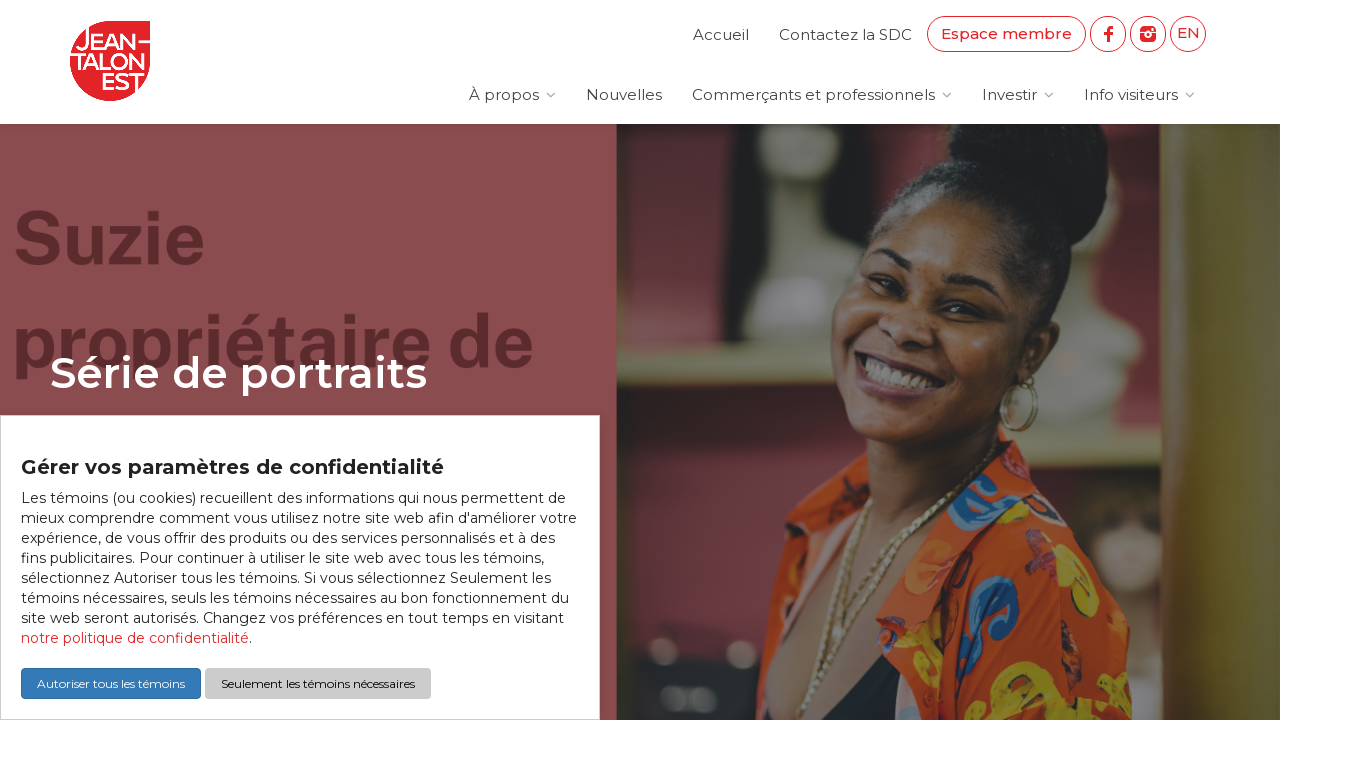

--- FILE ---
content_type: text/html; charset=utf-8
request_url: https://www.jeantalonest.com/commercants/cam-solutions/
body_size: 36035
content:
<!DOCTYPE html>
<head>

<!-- Basic Page Needs
================================================== -->


<title>SDC Jean-Talon</title>
<link rel="shortcut icon" href="" type="image/x-icon">
<meta charset="utf-8">
<meta name="viewport" content="width=device-width, initial-scale=1, maximum-scale=1">

<meta name="description" content="La rue Jean-Talon est la principale artère commerciale du quartier Saint-Léonard.">

<meta name="robots" content="INDEX,FOLLOW" />
<meta property="og:locale" content="fr_FR" />
<meta property="og:type" content="website" />
<meta property="og:title" content="SDC Jean-Talon" />
<meta property="og:image" content="" />
<meta property="og:width" content="400" />
<meta property="og:height" content="200" />
<meta property="og:description" content="" />
<meta property="og:site_name" content="SDC Jean-Talon Est" />


<!-- CSS
================================================== -->
<link rel="stylesheet" href="/css/style.css?v3">
<link rel="stylesheet" href="/css/colors/main.css" id="colors">

<link rel="stylesheet" href="https://maxcdn.bootstrapcdn.com/bootstrap/3.3.7/css/bootstrap.min.css">
<!--
<script async src="https://www.googletagmanager.com/gtag/js?id=UA-111412014-1"></script>
<script>
  window.dataLayer = window.dataLayer || [];
  function gtag(){dataLayer.push(arguments);}
  gtag('js', new Date());

  gtag('config', 'UA-111412014-1');
</script>
-->

<script>
    document.addEventListener('DOMContentLoaded', function() {
        const acceptedCookies = localStorage.getItem('acceptedCookies');
        const popup = document.getElementById('cookie-bar');
        const popup_parametre = document.getElementById('cookie-parametre');
        const closeBtn = document.querySelector('.close-btn');

        
        if (acceptedCookies) {
            if(acceptedCookies==1)
                loadTrackingScripts();
        }
        else
        {           
            setTimeout(() => {
                popup.style.transform = 'translateY(0)';
            }, 1000);

        }
    

        document.getElementById('accept-cookies').addEventListener('click', function() {
            popup.style.transform = 'translateY(100%)';
            localStorage.setItem('acceptedCookies', '1');
            loadTrackingScripts();
        });

        document.getElementById('accept-necessaire').addEventListener('click', function() {
            popup.style.transform = 'translateY(100%)';
            localStorage.setItem('acceptedCookies', '2');
            
        });

        
    }); 
        


    function loadTrackingScripts() {

        // ID de mesure Google Analytics 4 (GA4)
        const measurementId = "G-D2Z906KMLM";

        // ID de Google Tag Manager
        const gtmId = "GTM-PQCDVWB";

        // ID du pixel Facebook
        const pixelId = "";

        if(measurementId!='')
        {
            // Charger Google Analytics
            const gaScript = document.createElement('script');
            gaScript.async = true;
            gaScript.src = `https://www.googletagmanager.com/gtag/js?id=${measurementId}`;

            document.head.appendChild(gaScript);


            const gaScript2 = document.createElement('script');
            gaScript2.innerHTML = `window.dataLayer = window.dataLayer || [];
            function gtag() { dataLayer.push(arguments); }
            gtag('js', new Date());
            gtag('config', '${measurementId}',{ 'debug_mode': false });`;
         
          
            document.head.appendChild(gaScript2);
          //alert("OK");
        }

        if(gtmId!='')
        {
          // Charger Google Tag Manager
          const gtmScript = document.createElement('script');
          gtmScript.innerHTML = `(function(w,d,s,l,i){w[l]=w[l]||[];w[l].push({'gtm.start':
            new Date().getTime(),event:'gtm.js'});var f=d.getElementsByTagName(s)[0],
            j=d.createElement(s),dl=l!='dataLayer'?'&l='+l:'';j.async=true;j.src=
            'https://www.googletagmanager.com/gtm.js?id='+i+dl;f.parentNode.insertBefore(j,f);
          })(window,document,'script','dataLayer','${gtmId}');`;
          
          document.head.appendChild(gtmScript);

          gtmScript.innerHTML = `<noscript><iframe src="https://www.googletagmanager.com/ns.html?id=${measurementId}" height="0" width="0" style="display:none;visibility:hidden"></iframe></noscript>`;

          document.body.appendChild(gtmScript);
          
        }

        if(pixelId!='')
        {
          // Charger le Pixel Facebook
          const fbScript = document.createElement('script');
          fbScript.innerHTML = `!function(f,b,e,v,n,t,s)
          {if(f.fbq)return;n=f.fbq=function(){n.callMethod?
          n.callMethod.apply(n,arguments):n.queue.push(arguments)};
          if(!f._fbq)f._fbq=n;n.push=n;n.loaded=!0;n.version='2.0';
          n.queue=[];t=b.createElement(e);t.async=!0;
          t.src=v;s=b.getElementsByTagName(e)[0];
          s.parentNode.insertBefore(t,s)}(window, document,'script',
          'https://connect.facebook.net/en_US/fbevents.js');
          fbq('init', '${pixelId}');
          fbq('track', 'PageView');`;
          
          document.head.appendChild(fbScript);

        }
    }

</script>

</head>

<body>
<!-- Google Tag Manager (noscript) -->
<noscript><iframe src="https://www.googletagmanager.com/ns.html?id=GTM-PQCDVWB"
height="0" width="0" style="display:none;visibility:hidden"></iframe></noscript>
<!-- End Google Tag Manager (noscript) -->


<!-- Wrapper -->
<div id="wrapper">

<!-- Header Container
================================================== -->
<header id="header-container" >

    <!-- Header -->
    <div id="header" class="not-sticky">
        <div class="container">
            
            <!-- Left Side Content -->
            <div class="left-side">
                
                <!-- Logo -->
                <div id="logo">
                    <a href="/"><img src="/images/logo-2023.png" alt="SDC Jean-Talon Est"></a>
                </div>

                <!-- Mobile Navigation -->
                <div class="mmenu-trigger">
                    <button class="hamburger hamburger--collapse" type="button">
                        <span class="hamburger-box">
                            <span class="hamburger-inner"></span>
                        </span>
                    </button>
                </div>


                
                
            </div>
            <!-- Left Side Content / End -->


            <!-- Right Side Content / End -->
            <div class="right-side">
                <div class="header-widget">
                    <div>
                        <div class="button_top">
                            <a href="/espace-membre/" class="button border with-icon member-btn">Espace membre</a>
                            <ul class="social-icons hidden-mobile">
                                <li><a class="facebook" href="https://www.facebook.com/ruejeantalonest" target="_blank"><!-- <i class="icon-facebook"></i> --></a></li>
                                <li><a class="instagram" href="https://www.instagram.com/jeantalonest/
" target="_blank"><!-- <i class="icon-twitter"></i> --></a></li>
                            </ul>
                            <a href="/en/" class="button border lang">EN</a>                        </div>
                        <nav id="navigation_top" class="style-1">
                            <ul>
                                <li><a href="/">Accueil</a></li>
                                <li><a href="/contact/">Contactez la SDC</a></li>
                            </ul>
                        </nav>
                    </div>
                  
                    
                </div>
                <div class="clearfix"></div>
                <!-- Main Navigation -->
                <nav id="navigation" class="style-1">
                    <ul id="responsive">
                        
                        <li><a  href="#">À propos</a>

                            <ul>
                                <li><a href="/a-propos/mission-objectifs/">Mission et objectifs</a></li><li><a href="/a-propos/historique/">Historique</a></li><li><a href="/a-propos/equipe/">Équipe</a></li>                            </ul>
                        </li>

                        <li><a href="/nouvelles/">Nouvelles</a></li>

                        <li><a href="#">Commerçants et professionnels</a>
                            <ul><li><a href="/commercants/alimentation-et-restaurants/">Alimentation et restaurants</a>

                                        <ul><li><a href="/commercants/alimentation-et-restaurants/biere-et-vin/">Bière et vin</a></li><li><a href="/commercants/alimentation-et-restaurants/boucherie-poissonnerie/">Boucherie/Poissonnerie</a></li><li><a href="/commercants/alimentation-et-restaurants/boulangerie-patisserie/">Boulangerie/Pâtisserie</a></li><li><a href="/commercants/alimentation-et-restaurants/cafe-bar/">Café/Bar</a></li><li><a href="/commercants/alimentation-et-restaurants/depanneur/">Dépanneur</a></li><li><a href="/commercants/alimentation-et-restaurants/epicerie-fruits-et-legumes/">Épicerie/Fruits et légumes</a></li><li><a href="/commercants/alimentation-et-restaurants/restaurant/">Restaurant</a></li><li><a href="/commercants/alimentation-et-restaurants/traiteur/">Traiteur</a></li></ul></li><li><a href="/commercants/sante-et-beaute/">Santé et beauté</a>

                                        <ul><li><a href="/commercants/sante-et-beaute/coiffure-femmes/">Coiffure femmes</a></li><li><a href="/commercants/sante-et-beaute/coiffure-hommes/">Coiffure hommes</a></li><li><a href="/commercants/sante-et-beaute/lunetterie/">Lunetterie</a></li><li><a href="/commercants/sante-et-beaute/medecine/">Médecine</a></li><li><a href="/commercants/sante-et-beaute/pharmacie/">Pharmacie</a></li><li><a href="/commercants/sante-et-beaute/proteines-et-supplements/">Protéines et suppléments</a></li><li><a href="/commercants/sante-et-beaute/soins-de-sante/">Soins de santé</a></li><li><a href="/commercants/sante-et-beaute/soins-dentaires/">Soins dentaires</a></li></ul></li><li><a href="/commercants/mode-et-magasinage/">Mode et magasinage</a>

                                        <ul><li><a href="/commercants/mode-et-magasinage/articles-de-sports/">Articles de sports</a></li><li><a href="/commercants/mode-et-magasinage/bijoux-et-accessoires/">Bijoux et accessoires</a></li><li><a href="/commercants/mode-et-magasinage/chaussures-et-sacs/">Chaussures et sacs</a></li><li><a href="/commercants/mode-et-magasinage/electronique/">Électronique</a></li><li><a href="/commercants/mode-et-magasinage/musique/">Musique</a></li><li><a href="/commercants/mode-et-magasinage/vetements-pour-enfants/">Vêtements pour enfants</a></li><li><a href="/commercants/mode-et-magasinage/vetements-pour-femmes/">Vêtements pour femmes</a></li><li><a href="/commercants/mode-et-magasinage/vetements-pour-hommes/">Vêtements pour hommes</a></li></ul></li><li><a href="/commercants/ameublement-et-decoration/">Ameublement et décoration</a>

                                        <ul><li><a href="/commercants/ameublement-et-decoration/accessoires-de-cuisine/">Accessoires de cuisine</a></li><li><a href="/commercants/ameublement-et-decoration/accessoires-pour-la-maison/">Accessoires pour la maison</a></li><li><a href="/commercants/ameublement-et-decoration/ameublement/">Ameublement</a></li><li><a href="/commercants/ameublement-et-decoration/electromenagers/">Électroménagers</a></li><li><a href="/commercants/ameublement-et-decoration/fleuriste/">Fleuriste</a></li><li><a href="/commercants/ameublement-et-decoration/peinture/">Peinture</a></li></ul></li><li><a href="/commercants/associations/">Associations</a>

                                        <ul><li><a href="/commercants/associations/aide-aux-aines/">Aide aux aînés</a></li><li><a href="/commercants/associations/aide-aux-jeunes/">Aide aux jeunes</a></li><li><a href="/commercants/associations/association-professionnelle/">Association professionnelle</a></li><li><a href="/commercants/associations/organisme-a-but-non-lucratif/">Organisme à but non lucratif</a></li></ul></li><li><a href="/commercants/services/">Services</a>

                                        <ul><li><a href="/commercants/services/agence-de-placement/">Agence de placement</a></li><li><a href="/commercants/services/agence-de-voyage/">Agence de voyage</a></li><li><a href="/commercants/services/aide-a-limmigration/">Aide à l'immigration</a></li><li><a href="/commercants/services/architecture-construction-et-design/">Architecture, construction et design</a></li><li><a href="/commercants/services/assurances/">Assurances</a></li><li><a href="/commercants/services/autres-services/">Autres services</a></li><li><a href="/commercants/services/comptabilite/">Comptabilité</a></li><li><a href="/commercants/services/cours-et-formation/">Cours et formation</a></li><li><a href="/commercants/services/distribution/">Distribution</a></li><li><a href="/commercants/services/droit/">Droit</a></li><li><a href="/commercants/services/garderie/">Garderie</a></li><li><a href="/commercants/services/immobilier/">Immobilier</a></li><li><a href="/commercants/services/impression-et-graphisme/">Impression et graphisme</a></li><li><a href="/commercants/services/informatique/">Informatique</a></li><li><a href="/commercants/services/medias/">Médias</a></li><li><a href="/commercants/services/nettoyage-couture/">Nettoyage/Couture</a></li><li><a href="/commercants/services/reparation-et-entretien/">Réparation et entretien</a></li><li><a href="/commercants/services/services-financiers-et-bancaires/">Services financiers et bancaires</a></li><li><a href="/commercants/services/telecommunication/">Télécommunication</a></li></ul></li><li><a href="/commercants/magasinez-local/">Magasinez local</a></li></ul>                        </li>

                        <li><a href="#">Investir</a>
                            <ul>
                                <li><a href="https://www.jeantalonest.com/locaux/">S'établir sur Jean-Talon Est</a></li>                            </ul>
                        </li>
                        <li>
                            <a href="/">Info visiteurs</a>
                            <ul>
                            <li><a href="/info-visiteurs/stationnement/">Accès et stationnement</a></li>                            </ul>

                       </li>
                       <li class="mobile-only"><a href="/contact/">Contactez la SDC</a></li>
                    </ul>
                </nav>
                
                <!-- Main Navigation / End -->
            </div>
            <!-- Right Side Content / End -->


        </div>
    </div>
    <!-- Header / End -->

</header>
<div class="clearfix"></div>
<!-- Header Container / End -->



<!-- Slider
================================================== -->


	<div id="rev_slider_4_1_wrapper" class="rev_slider_wrapper fullwidthbanner-container" data-alias="classicslider1" style="margin:0px auto;background-color:transparent;padding:0px;margin-top:0px;margin-bottom:0px;">
		<div id="rev_slider_4_1" class="rev_slider home fullwidthabanner" style="display:none;" data-version="5.0.7">
			<ul>
				<li data-index="rs-1" data-transition="fade" data-slotamount="default"  data-easein="Power4.easeInOut" data-easeout="Power4.easeInOut" data-masterspeed="1000"  data-rotate="0"  data-fstransition="fade" data-fsmasterspeed="800" data-saveperformance="off">

					<!-- Background -->
					<img src="/upload/images_entete/im_suzie-_1553.png" alt="" data-bgposition="center center" data-bgfit="cover" data-bgrepeat="no-repeat" data-bgparallax="10" class="rev-slidebg" data-no-retina data-kenburns="on" data-duration="12000" data-ease="Linear.easeNone" data-scalestart="100" data-scaleend="100" data-rotatestart="0" data-rotateend="0" data-offsetstart="0 0" data-offsetend="0 0">

					<!-- Caption-->
					<div class="tp-caption custom-caption-2 tp-shape tp-shapewrapper tp-resizeme rs-parallaxlevel-0" 
						id="slide-1-layer-2" 
						data-x="['left','left','left','left']"
						data-hoffset="['0','40','40','40']"
						data-y="['middle','middle','middle','middle']" data-voffset="['0']" 
						data-width="['780','720', '640','420','320']"
						data-height="auto"
						data-whitespace="nowrap"
						data-transform_idle="o:1;"	
						data-transform_in="y:0;opacity:0;s:1000;e:Power2.easeOutExpo;s:400;e:Power2.easeOutExpo" 
						data-transform_out="" 
						data-mask_in="x:0px;y:[20%];s:inherit;e:inherit;" 
						data-mask_out="x:inherit;y:inherit;s:inherit;e:inherit;" 
						data-start="1000" 
						data-responsive_offset="on">

						<!-- Caption Content -->
						<div class="R_title margin-bottom-15"
						id="slide-2-layer-1"
						data-x="['left','center','center','center']"
						data-hoffset="['0','0','40','0']"
						data-y="['middle','middle','middle','middle']"
						data-voffset="['-40','-40','-20','-80']"
						data-fontsize="['42','36', '32','36','22']"
						data-lineheight="['70','60','60','45','35']"
						data-width="['780','720', '640','420','320']"
						data-height="none" data-whitespace="normal"
						data-transform_idle="o:1;"
						data-transform_in="y:-50px;sX:2;sY:2;opacity:0;s:1000;e:Power4.easeOut;"
						data-transform_out="opacity:0;s:300;"
						data-start="600"
						data-splitin="none"
						data-splitout="none"
						data-basealign="slide"
						data-responsive_offset="off"
						data-responsive="off"
						style="z-index: 6; color: #fff; letter-spacing: 0px; font-weight: 600; ">Série de portraits</div>
						<div class="caption-text">Suzie de Beauté Africa</div><a href="https://www.jeantalonest.com/nouvelles//rencontre-avec-suzie/" class="button medium">Lire le texte</a>
					</div>

				</li>
				<li data-index="rs-2" data-transition="fade" data-slotamount="default"  data-easein="Power4.easeInOut" data-easeout="Power4.easeInOut" data-masterspeed="1000"  data-rotate="0"  data-fstransition="fade" data-fsmasterspeed="800" data-saveperformance="off">

					<!-- Background -->
					<img src="/upload/images_entete/im_dsc09729_1202.jpg" alt="" data-bgposition="center center" data-bgfit="cover" data-bgrepeat="no-repeat" data-bgparallax="10" class="rev-slidebg" data-no-retina data-kenburns="on" data-duration="12000" data-ease="Linear.easeNone" data-scalestart="100" data-scaleend="100" data-rotatestart="0" data-rotateend="0" data-offsetstart="0 0" data-offsetend="0 0">

					<!-- Caption-->
					<div class="tp-caption custom-caption-2 tp-shape tp-shapewrapper tp-resizeme rs-parallaxlevel-0" 
						id="slide-1-layer-2" 
						data-x="['left','left','left','left']"
						data-hoffset="['0','40','40','40']"
						data-y="['middle','middle','middle','middle']" data-voffset="['0']" 
						data-width="['780','720', '640','420','320']"
						data-height="auto"
						data-whitespace="nowrap"
						data-transform_idle="o:1;"	
						data-transform_in="y:0;opacity:0;s:1000;e:Power2.easeOutExpo;s:400;e:Power2.easeOutExpo" 
						data-transform_out="" 
						data-mask_in="x:0px;y:[20%];s:inherit;e:inherit;" 
						data-mask_out="x:inherit;y:inherit;s:inherit;e:inherit;" 
						data-start="1000" 
						data-responsive_offset="on">

						<!-- Caption Content -->
						<div class="R_title margin-bottom-15"
						id="slide-2-layer-1"
						data-x="['left','center','center','center']"
						data-hoffset="['0','0','40','0']"
						data-y="['middle','middle','middle','middle']"
						data-voffset="['-40','-40','-20','-80']"
						data-fontsize="['42','36', '32','36','22']"
						data-lineheight="['70','60','60','45','35']"
						data-width="['780','720', '640','420','320']"
						data-height="none" data-whitespace="normal"
						data-transform_idle="o:1;"
						data-transform_in="y:-50px;sX:2;sY:2;opacity:0;s:1000;e:Power4.easeOut;"
						data-transform_out="opacity:0;s:300;"
						data-start="600"
						data-splitin="none"
						data-splitout="none"
						data-basealign="slide"
						data-responsive_offset="off"
						data-responsive="off"
						style="z-index: 6; color: #fff; letter-spacing: 0px; font-weight: 600; ">En affaires sur Jean-Talon Est!</div>
						<div class="caption-text">Ouvrez un commerce chez nous! </div><a href="https://www.jeantalonest.com/locaux/" class="button medium">Voir le répertoire des locaux vacants </a>
					</div>

				</li></ul>
			<div class="tp-static-layers"></div>
		</div>
	</div>
<!-- Container -->
<div class="container">
	<div class="row margin-bottom-70">

		<div class="col-md-12">
			<h3 class="headline centered margin-bottom-15 margin-top-70">Parcourez notre répertoire</span></h3>
			<p class="headline centered"></p>
		</div>

        <div class="container">
		<div class="row">
			<div class="col-md-12">
				
					<form action="/commercants/">
					<div class="main-search-input">
						<div class="main-search-input-item">
							<input name="r" type="text" placeholder="Mots-clés" value=""/>
						</div>

						<div class="main-search-input-item">
							<select name="cat" data-placeholder="Toutes les catégories" class="chosen-select" >
								<option value="">Toutes les catégories</option><option value="3">Alimentation et restaurants</option><option value="6">Santé et beauté</option><option value="4">Mode et magasinage</option><option value="41">Ameublement et décoration</option><option value="43">Associations</option><option value="16">Services</option></select>
						</div>
						<button class="button">Chercher</button>
					</div>
					</form>
				
			</div>
		</div>
	</div>
	<div class=" margin-bottom-35"></div>        
          	<div class="col-md-4" style="padding:5px 5px 5px 5px;">
              	<a href="/commercants/alimentation-et-restaurants/" class="img-box" style="margin:0px" data-background-image="/upload/categories/im_alimentation_1007.jpg">
					<div class="img-box-content visible">
						<h4>Alimentation et restaurants</h4>
						
					</div>
				</a>

            </div><!-- /.col-* -->
                
          	<div class="col-md-4" style="padding:5px 5px 5px 5px;">
              	<a href="/commercants/sante-et-beaute/" class="img-box" style="margin:0px" data-background-image="/upload/categories/im_sante_1012.jpg">
					<div class="img-box-content visible">
						<h4>Santé et beauté</h4>
						
					</div>
				</a>

            </div><!-- /.col-* -->
                
          	<div class="col-md-4" style="padding:5px 5px 5px 5px;">
              	<a href="/commercants/mode-et-magasinage/" class="img-box" style="margin:0px" data-background-image="/upload/categories/im_mode_1009.jpg">
					<div class="img-box-content visible">
						<h4>Mode et magasinage</h4>
						
					</div>
				</a>

            </div><!-- /.col-* -->
                
          	<div class="col-md-4" style="padding:5px 5px 5px 5px;">
              	<a href="/commercants/ameublement-et-decoration/" class="img-box" style="margin:0px" data-background-image="/upload/categories/im_ameublement_1011.jpg">
					<div class="img-box-content visible">
						<h4>Ameublement et décoration</h4>
						
					</div>
				</a>

            </div><!-- /.col-* -->
                
          	<div class="col-md-4" style="padding:5px 5px 5px 5px;">
              	<a href="/commercants/associations/" class="img-box" style="margin:0px" data-background-image="/upload/categories/im_associations_1010.jpg">
					<div class="img-box-content visible">
						<h4>Associations</h4>
						
					</div>
				</a>

            </div><!-- /.col-* -->
                
          	<div class="col-md-4" style="padding:5px 5px 5px 5px;">
              	<a href="/commercants/services/" class="img-box" style="margin:0px" data-background-image="/upload/categories/im_services_1008.jpg">
					<div class="img-box-content visible">
						<h4>Services</h4>
						
					</div>
				</a>

            </div><!-- /.col-* -->
                     
    </div>

    
    <div class="row margin-bottom-70">

		<div class="col-md-12">
			<h3 class="headline centered margin-bottom-15 margin-top-70">Nouvelles et événements</span></h3>
			<p class="headline centered"><br></p>
		</div>

		

	    <div class="col-lg-12 col-md-12">
	        <div class="listing-item-container list-layout">
	          <a href="/nouvelles//jean-talon-est-en-fete-/" class="listing-item">
	            
	            <!-- Image -->
	            <div class="listing-item-image">
	              <img src="/upload/nouvelles/im1_joyeuses-fetes_2303.png" alt="Jean-Talon Est en fête ✨">
	            </div>
	            
	            <!-- Content -->
	            <div class="listing-item-content">
	            

	              <div class="listing-item-inner">
	                <h3>Jean-Talon Est en fête ✨</h3>
                	<ul class="post-meta" style='margin-bottom:15px'>
			            <li>2025-12-09</li>
			            <li></li>
		          	</ul>
	                <span>Calendrier de l&#39;Avent, concours de coloriage et d&eacute;corations sur la rue ❄️<u>Lire la suite</u></span>
	                
	              </div>
	            </div>
	          </a>
	        </div>
	      </div>



    	
          </div>   
    </div>
    


</div>



<!-- Footer
================================================== -->
<div id="footer" class="sticky-footer">
    <!-- Main -->
    <div class="container">
        <div class="row">
            <div class="col-md-5 col-sm-6">
                <img class="footer-logo" src="/images/logo-2023.png" alt="">
                <br><br>
                <p>La Soci&eacute;t&eacute; de d&eacute;veloppement commercial de la rue Jean-Talon &agrave; Saint-L&eacute;onard (SDC Jean-Talon Est) est un organisme &agrave; but non lucratif qui a pour mission de promouvoir le d&eacute;veloppement des affaires de la rue Jean-Talon Est et, par cons&eacute;quent, de contribuer au rayonnement culturel et socio&eacute;conomique de l&rsquo;arrondissement.<br><br></p>
            </div>

            <div class="col-md-4 col-sm-6 ">
                <h4>Plan du site</h4>
                <ul class="footer-links">
                    <li><a href="/a-propos/mission-objectifs/">À propos</a></li>                    <li><a href="/nouvelles/">Nouvelles</a></li>
                    <li><a href="/commercants/?r=&cat=">Commerçants et professionels</a></li>
                    <li><a href="https://www.jeantalonest.com/locaux/">Investir</a></li>                    <li><a href="/info-visiteurs/stationnement/">Info visiteurs</a></li>                </ul>

                <ul class="footer-links">
                    <li><a href="/">Accueil</a></li>
                    <li><a href="/contact/">Contacter la SDC</a></li>
                    <li><a href="/espace-membre/">Espace membre</a></li>
                    <li><a href="/politique-confidentialite/">Politique de confidentialité</a></li>
                    
                    <li><a href="/en/" >English</a></li>
                  
                </ul>
                <div class="clearfix"></div>
            </div>      

            <div class="col-md-3  col-sm-12">
                
                <div class="text-widget">
                    <a href="/contact/">Contacter la SDC</a>
                    <br><br>
                    <a href="https://app.cyberimpact.com/clients/58012/subscribe-forms/3D88F82D-ED85-4332-A3DA-41DFC1406EF9" target="_blank">Inscrivez-vous à notre infolettre</a>
                </div>

                <ul class="social-icons margin-top-20">
                    <li><a class="facebook" href="https://www.facebook.com/ruejeantalonest" target="_blank"><i class="icon-facebook"></i></a></li>
                    <li><a class="instagram" href="https://www.instagram.com/jeantalonest/
" target="_blank"><i class="icon-instagram"></i></a></li>
                    
                </ul>

            </div>

        </div>
        
        <!-- Copyright -->
        <div class="row">
            <div class="col-md-12">
                <div class="copyrights">© 2026 SDC Jean-Talon Est. Tous droits réservés.<br><br>
                    Ce site web a été réalisé grâce à la collaboration de la Ville de Montréal.<br>
                    <img src="/images/logo-montreal.jpg" style="width:150px"></div>
            </div>
        </div>

        <div class="popup" id="cookie-bar">
              <div class="popup-content">
                  <h2 style="font-size: 20px;font-weight: bold;color:#222">Gérer vos paramètres de confidentialité</h2>
                    Les témoins (ou cookies) recueillent des informations qui nous permettent de mieux comprendre comment vous utilisez notre site web afin d'améliorer votre expérience, de vous offrir des produits ou des services personnalisés et à des fins publicitaires. Pour continuer à utiliser le site web avec tous les témoins, sélectionnez Autoriser tous les témoins. Si vous sélectionnez Seulement les témoins nécessaires, seuls les témoins nécessaires au bon fonctionnement du site web seront autorisés. Changez vos préférences en tout temps en visitant <a href=/politique-confidentialite>notre politique de confidentialité</a>.
                  <br><br><button type="button" class="btn btn-primary"  id="accept-cookies">Autoriser tous les témoins</button>
                  <button type="button"class="btn btn-inverse" id="accept-necessaire">Seulement les témoins nécessaires</button>
              </div>
          </div>

    </div>

</div>
<!-- Footer / End -->


<!-- Back To Top Button -->
<div id="backtotop"><a href="#"></a></div>


</div>
<!-- Wrapper / End -->


<!-- Scripts
================================================== -->
<script type="text/javascript" src="/scripts/jquery-2.2.0.min.js"></script>
<script type="text/javascript" src="/scripts/mmenu.min.js"></script>
<script type="text/javascript" src="/scripts/chosen.min.js"></script>
<script type="text/javascript" src="/scripts/slick.min.js"></script>
<script type="text/javascript" src="/scripts/rangeslider.min.js"></script>
<script src="/scripts/jquery.flexslider-min.js"></script>
<script type="text/javascript" src="/scripts/magnific-popup.min.js"></script>
<script type="text/javascript" src="/scripts/waypoints.min.js"></script>
<script type="text/javascript" src="/scripts/counterup.min.js"></script>
<script type="text/javascript" src="/scripts/jquery-ui.min.js"></script>
<script type="text/javascript" src="/scripts/tooltips.min.js"></script>
<script type="text/javascript" src="/lib/jquery.maskedinput.min.js"></script>

<script type="text/javascript" src="/scripts/custom.js"></script>


<script type="text/javascript" src="/scripts/infobox.min.js"></script>
<script type="text/javascript" src="/scripts/markerclusterer.js"></script>

<!-- REVOLUTION SLIDER SCRIPT -->
<script type="text/javascript" src="/scripts/themepunch.tools.min.js"></script>
<script type="text/javascript" src="/scripts/themepunch.revolution.min.js"></script>

<script type="text/javascript">
    var tpj=jQuery;         
    var revapi4;
    tpj(document).ready(function() {

        
        tpj(".post-slider").flexslider({
            animation: "slide"
            //slideshow: false
           
        });
      


        if(tpj("#rev_slider_4_1").revolution == undefined){
            revslider_showDoubleJqueryError("#rev_slider_4_1");
        }else{
            revapi4 = tpj("#rev_slider_4_1").show().revolution({
                sliderType:"standard",
                jsFileLocation:"scripts/",
                sliderLayout:"auto",
                dottedOverlay:"none",
                delay:9000,
                navigation: {
                    keyboardNavigation:"off",
                    keyboard_direction: "horizontal",
                    mouseScrollNavigation:"off",
                    onHoverStop:"on",
                    touch:{
                        touchenabled:"on",
                        swipe_threshold: 75,
                        swipe_min_touches: 1,
                        swipe_direction: "horizontal",
                        drag_block_vertical: false
                    }
                    ,
                    arrows: {
                        style:"zeus",
                        enable:true,
                        hide_onmobile:true,
                        hide_under:600,
                        hide_onleave:true,
                        hide_delay:200,
                        hide_delay_mobile:1200,
                        tmp:'<div class="tp-title-wrap"></div>',
                        left: {
                            h_align:"left",
                            v_align:"center",
                            h_offset:40,
                            v_offset:0
                        },
                        right: {
                            h_align:"right",
                            v_align:"center",
                            h_offset:40,
                            v_offset:0
                        }
                    }
                    ,
                    bullets: {
                enable:false,
                hide_onmobile:true,
                hide_under:600,
                style:"hermes",
                hide_onleave:true,
                hide_delay:200,
                hide_delay_mobile:1200,
                direction:"horizontal",
                h_align:"center",
                v_align:"bottom",
                h_offset:0,
                v_offset:32,
                space:5,
                tmp:''
                    }
                },
                viewPort: {
                    enable:true,
                    outof:"pause",
                    visible_area:"80%"
            },
            responsiveLevels:[1200,992,768,480],
            visibilityLevels:[1200,992,768,480],
            gridwidth:[1180,1024,778,480],
            gridheight:[640,500,400,300],
            lazyType:"none",
            parallax: {
                type:"mouse",
                origo:"slidercenter",
                speed:2000,
                levels:[2,3,4,5,6,7,12,16,10,25,47,48,49,50,51,55],
                type:"mouse",
            },
            shadow:0,
            spinner:"off",
            stopLoop:"off",
            stopAfterLoops:-1,
            stopAtSlide:-1,
            shuffle:"off",
            autoHeight:"off",
            hideThumbsOnMobile:"off",
            hideSliderAtLimit:0,
            hideCaptionAtLimit:0,
            hideAllCaptionAtLilmit:0,
            debugMode:false,
            fallbacks: {
                simplifyAll:"off",
                nextSlideOnWindowFocus:"off",
                disableFocusListener:false,
            }
        });
        }
    }); /*ready*/

    
</script>   


<!-- SLIDER REVOLUTION 5.0 EXTENSIONS  
    (Load Extensions only on Local File Systems ! 
    The following part can be removed on Server for On Demand Loading) -->  
<script type="text/javascript" src="/scripts/extensions/revolution.extension.actions.min.js"></script>
<script type="text/javascript" src="/scripts/extensions/revolution.extension.carousel.min.js"></script>
<script type="text/javascript" src="/scripts/extensions/revolution.extension.kenburn.min.js"></script>
<script type="text/javascript" src="/scripts/extensions/revolution.extension.layeranimation.min.js"></script>
<script type="text/javascript" src="/scripts/extensions/revolution.extension.migration.min.js"></script>
<script type="text/javascript" src="/scripts/extensions/revolution.extension.navigation.min.js"></script>
<script type="text/javascript" src="/scripts/extensions/revolution.extension.parallax.min.js"></script>
<script type="text/javascript" src="/scripts/extensions/revolution.extension.slideanims.min.js"></script>
<script type="text/javascript" src="/scripts/extensions/revolution.extension.video.min.js"></script>


</body>
</html>

--- FILE ---
content_type: text/css
request_url: https://www.jeantalonest.com/css/colors/main.css
body_size: 6822
content:
/* ------------------------------------------------------------------- */
/* Color #E32428
---------------------------------------------------------------------- */
div.datedropper:before,
div.datedropper .pick-submit,
div.datedropper .pick-lg-b .pick-sl:before,
div.datedropper .pick-m,
div.datedropper .pick-lg-h {
  background-color: #E32428 !important;
}

div.datedropper .pick-y.pick-jump,
div.datedropper .pick li span,
div.datedropper .pick-lg-b .pick-wke,
div.datedropper .pick-btn {
  color: #E32428 !important;
}

.comment-by-listing a:hover,
.browse-all-user-listings a i,
.hosted-by-title h4 a:hover,
.style-2 .trigger.active a,
.style-2 .ui-accordion .ui-accordion-header-active:hover,
.style-2 .ui-accordion .ui-accordion-header-active,
#posts-nav li a:hover,
.plan.featured .listing-badge,
.post-content h3 a:hover,
.add-review-photos i,
.show-more-button i,
.listing-details-sidebar li a,
.star-rating .rating-counter a:hover,
.more-search-options-trigger:after,
.header-widget .sign-in:hover,
#footer a,
#footer .footer-links li a:hover,
#navigation.style-1 .current,
#navigation.style-1 ul li:hover a,
.user-menu.active .user-name:after,
.user-menu:hover .user-name:after,
.user-menu.active .user-name,
.user-menu:hover .user-name,
.main-search-input-item.location a:hover,
.chosen-container .chosen-results li.highlighted,
.input-with-icon.location a i:hover,
.sort-by .chosen-container-single .chosen-single div:after,
.sort-by .chosen-container-single .chosen-default,
.panel-dropdown a:after,
.post-content a.read-more,
.post-meta li a:hover,
.widget-text h5 a:hover,
.about-author a,
a.button.border.white:hover,
.icon-box-2 i,
a.button.border,
.style-2 .ui-accordion .ui-accordion-header:hover,
.style-2 .trigger a:hover ,
.plan.featured .listing-badges .featured,
.list-4 li:before,
.list-3 li:before,
.list-2 li:before,
.list-1 li:before,
.info-box h4,
.testimonial-carousel .slick-slide.slick-active .testimonial:before,
.sign-in-form .tabs-nav li a:hover,
.sign-in-form .tabs-nav li.active a,
.lost_password:hover a,
#top-bar .social-icons li a:hover i,
.listing-share .social-icons li a:hover i,
.agent .social-icons li a:hover i,
#footer .social-icons li a:hover i,
.headline span i {
    color: #E32428;
}

.qtyTotal,
.mm-menu em.mm-counter,
.category-small-box:hover,
.pricing-list-container h4:after,
#backtotop a,
.chosen-container-multi .chosen-choices li.search-choice,
.select-options li:hover,
button.panel-apply,
.layout-switcher a:hover,
.listing-features.checkboxes li:before,
.comment-by a.reply:hover,
.add-review-photos:hover,
.office-address h3:after,
.post-img:before,
button.button,
input[type="button"],
input[type="submit"],
a.button,
a.button.border:hover,
table.basic-table th,
.plan.featured .plan-price,
mark.color,
.style-4 .tabs-nav li.active a,
.style-5 .tabs-nav li.active a,
.dashboard-list-box .button.gray:hover,
.change-photo-btn:hover,
.dashboard-list-box  a.rate-review:hover,
input:checked + .slider,
.add-pricing-submenu.button:hover,
.add-pricing-list-item.button:hover,
.custom-zoom-in:hover,
.custom-zoom-out:hover,
#geoLocation:hover,
#streetView:hover,
#scrollEnabling:hover,
#scrollEnabling.enabled,
#mapnav-buttons a:hover,
#sign-in-dialog .mfp-close:hover,
#small-dialog .mfp-close:hover {
    background-color: #E32428;
}


.rangeslider__fill,
span.blog-item-tag ,
.testimonial-carousel .slick-slide.slick-active .testimonial-box,
.listing-item-container.list-layout span.tag,
.tip,
.mfp-arrow:hover {
    background: #E32428;
}


.rangeslider__handle { border-color: #E32428; }

.layout-switcher a.active {
    color: #E32428;
    border-color: #E32428;
}

#titlebar.listing-titlebar span.listing-tag {
    border-color: #E32428;
    color: #E32428;
}


.listing-slider .slick-next:hover,
.listing-slider .slick-prev:hover {
    background-color: #E32428;
}


.listing-nav-container.cloned .listing-nav li:first-child a.active,
.listing-nav-container.cloned .listing-nav li:first-child a:hover,
.listing-nav li:first-child a,
.listing-nav li a.active,
.listing-nav li a:hover {
    border-color: #E32428;
    color: #E32428;
}

.pricing-list-container h4 {
    color: #E32428;
    border-color: #E32428;
}

.sidebar-textbox ul.contact-details li a { color: #E32428; }

a.button.border {
    color: #E32428;
    border-color: #E32428;
}

.trigger.active a,
.ui-accordion .ui-accordion-header-active:hover,
.ui-accordion .ui-accordion-header-active {
    background-color: #E32428;
    border-color: #E32428;
}

.numbered.color ol > li::before {
    border-color: #E32428;;
    color: #E32428;
}

.numbered.color.filled ol > li::before {
    border-color: #E32428;
    background-color: #E32428;
}

.info-box {
    border-top: 2px solid #E32428;
    background: linear-gradient(to bottom, rgba(255,255,255,0.98), rgba(255,255,255,0.95));
    background-color: #E32428;
    color: #E32428;
}

.info-box.no-border {
    background: linear-gradient(to bottom, rgba(255,255,255,0.96), rgba(255,255,255,0.93));
    background-color: #E32428;
}

.tabs-nav li a:hover { border-color: #E32428; }

.tabs-nav li a:hover,
.tabs-nav li.active a {
    border-color: #E32428;
    color: #E32428;
}

.style-3 .tabs-nav li a:hover,
.style-3 .tabs-nav li.active a {
    border-color: #E32428;
    background-color: #E32428;
}

.checkboxes input[type=checkbox]:checked + label:before {
    background-color: #E32428;
    border-color: #E32428;
}

.listing-item-container.compact .listing-item-content span.tag { background-color: #E32428; }

.dashboard-nav ul li.active,
.dashboard-nav ul li:hover { border-color: #E32428; }

.dashboard-list-box .comment-by-listing a:hover { color: #E32428; }

.opening-day:hover h5 { color: #E32428 !important; }

.map-box h4 a:hover { color: #E32428; }
.infoBox-close:hover {
    background-color: #E32428;
    -webkit-text-stroke: 1px #E32428;
}

.cluster-visible {
    background-color: #E32428;
}

.cluster-visible:before {
    border: 7px solid #E32428;
    box-shadow: inset 0 0 0 4px #E32428;
}

.marker-arrow {
    border-color: #E32428 transparent transparent;
}

.face.front {
    border-color: #E32428;
    color: #E32428;
}

.face.back {
    background: #E32428;
    border-color: #E32428;
}

.custom-zoom-in:hover:before,
.custom-zoom-out:hover:before  { -webkit-text-stroke: 1px #E32428;  }

.category-box-btn:hover {
    background-color: #E32428;
    border-color: #E32428;
} 

.message-bubble.me .message-text {
    color: #E32428;
    background-color: rgba(249,25,66,0.05);
}

.message-bubble.me .message-text:before {
    color: rgba(249,25,66,0.05);
}

.opening-hours.summary li:hover,
.opening-hours.summary li.total-costs span { color: #f91742; }
.payment-tab-trigger > input:checked ~ label::before { border-color: #f91742; }
.payment-tab-trigger > input:checked ~ label::after { background-color: #f91742; }

--- FILE ---
content_type: text/javascript
request_url: https://www.jeantalonest.com/scripts/custom.js
body_size: 36247
content:
/* ----------------- Start Document ----------------- */
(function($){
"use strict";

$(document).ready(function(){

	/*--------------------------------------------------*/
	/*  Mobile Menu - mmenu.js
	/*--------------------------------------------------*/
	$(function() {
		function mmenuInit() {
			var wi = $(window).width();
			if(wi <= '1024') {

				$(".mmenu-init" ).remove();
				$("#navigation").clone().addClass("mmenu-init").insertBefore("#navigation").removeAttr('id').removeClass('style-1 style-2').find('ul').removeAttr('id');

				$(".mmenu-init").mmenu({
				 	"counters": true
				}, {
				 // configuration
				 offCanvas: {
				    pageNodetype: "#wrapper"
				 }
				});

				var mmenuAPI = $(".mmenu-init").data( "mmenu" );
				var $icon = $(".hamburger");

				$(".mmenu-trigger").click(function() {
					mmenuAPI.open();
				});

				mmenuAPI.bind( "open:finish", function() {
				   setTimeout(function() {
				      $icon.addClass( "is-active" );
				   });
				});
				mmenuAPI.bind( "close:finish", function() {
				   setTimeout(function() {
				      $icon.removeClass( "is-active" );
				   });
				});


			}
			$(".mm-next").addClass("mm-fullsubopen");
		}
		mmenuInit();
		$(window).resize(function() { mmenuInit(); });
	});

    /*  User Menu */
    $('.user-menu').on('click', function(){
		$(this).toggleClass('active');
	});


	/*----------------------------------------------------*/
	/*  Sticky Header 
	/*----------------------------------------------------*/
	$( "#header" ).not( "#header.not-sticky" ).clone(true).addClass('cloned unsticky').insertAfter( "#header" );
	$( "#navigation.style-2" ).clone(true).addClass('cloned unsticky').insertAfter( "#navigation.style-2" );

	// Logo for header style 2
	$( "#logo .sticky-logo" ).clone(true).prependTo("#navigation.style-2.cloned ul#responsive");


	// sticky header script
	var headerOffset = $("#header-container").height() * 2; // height on which the sticky header will shows

	$(window).scroll(function(){
		if($(window).scrollTop() >= headerOffset){
			$("#header.cloned").addClass('sticky').removeClass("unsticky");
			$("#navigation.style-2.cloned").addClass('sticky').removeClass("unsticky");
		} else {
			$("#header.cloned").addClass('unsticky').removeClass("sticky");
			$("#navigation.style-2.cloned").addClass('unsticky').removeClass("sticky");
		}
	});


	/*----------------------------------------------------*/
	/*  Back to Top
	/*----------------------------------------------------*/
	var pxShow = 600; // height on which the button will show
	var scrollSpeed = 500; // how slow / fast you want the button to scroll to top.

	$(window).scroll(function(){
	 if($(window).scrollTop() >= pxShow){
		$("#backtotop").addClass('visible');
	 } else {
		$("#backtotop").removeClass('visible');
	 }
	});

	$('#backtotop a').on('click', function(){
	 $('html, body').animate({scrollTop:0}, scrollSpeed);
	 return false;
	});


	/*----------------------------------------------------*/
	/*  Inline CSS replacement for backgrounds etc.
	/*----------------------------------------------------*/
	function inlineCSS() {

		// Common Inline CSS
		$(".main-search-container, section.fullwidth, .listing-slider .item, .address-container, .img-box-background, .image-edge, .edge-bg").each(function() {
			var attrImageBG = $(this).attr('data-background-image');
			var attrColorBG = $(this).attr('data-background-color');

	        if(attrImageBG !== undefined) {
	            $(this).css('background-image', 'url('+attrImageBG+')');
	        }

	        if(attrColorBG !== undefined) {
	            $(this).css('background', ''+attrColorBG+'');
	        }
		});

	}

	// Init
	inlineCSS();

	function parallaxBG() {

		$('.parallax').prepend('<div class="parallax-overlay"></div>');

		$( ".parallax").each(function() {
			var attrImage = $(this).attr('data-background');
			var attrColor = $(this).attr('data-color');
			var attrOpacity = $(this).attr('data-color-opacity');
			
	        if(attrImage !== undefined) {
	            $(this).css('background-image', 'url('+attrImage+')');
	        }

	        if(attrColor !== undefined) {
	            $(this).find(".parallax-overlay").css('background-color', ''+attrColor+'');
	        }

	        if(attrOpacity !== undefined) {
	            $(this).find(".parallax-overlay").css('opacity', ''+attrOpacity+'');
	        }

		});
	}

	parallaxBG();



    /*----------------------------------------------------*/
    /*  Image Box 
    /*----------------------------------------------------*/
	$('.category-box').each(function(){

		// add a photo container
		$(this).append('<div class="category-box-background"></div>');

		// set up a background image for each tile based on data-background-image attribute
		$(this).children('.category-box-background').css({'background-image': 'url('+ $(this).attr('data-background-image') +')'});

		// background animation on mousemove
		// $(this).on('mousemove', function(e){
		//   $(this).children('.category-box-background').css({'transform-origin': ((e.pageX - $(this).offset().left) / $(this).width()) * 100 + '% ' + ((e.pageY - $(this).offset().top) / $(this).height()) * 100 +'%'});
		// })
	});


    /*----------------------------------------------------*/
    /*  Image Box 
    /*----------------------------------------------------*/
	$('.img-box').each(function(){
		$(this).append('<div class="img-box-background"></div>');
		$(this).children('.img-box-background').css({'background-image': 'url('+ $(this).attr('data-background-image') +')'});
	});



	/*----------------------------------------------------*/
	/*  Parallax
	/*----------------------------------------------------*/

	/* detect touch */
	if("ontouchstart" in window){
	    document.documentElement.className = document.documentElement.className + " touch";
	}
	if(!$("html").hasClass("touch")){
	    /* background fix */
	    $(".parallax").css("background-attachment", "fixed");
	}

	/* fix vertical when not overflow
	call fullscreenFix() if .fullscreen content changes */
	function fullscreenFix(){
	    var h = $('body').height();
	    // set .fullscreen height
	    $(".content-b").each(function(i){
	        if($(this).innerHeight() > h){ $(this).closest(".fullscreen").addClass("overflow");
	        }
	    });
	}
	$(window).resize(fullscreenFix);
	fullscreenFix();

	/* resize background images */
	function backgroundResize(){
	    var windowH = $(window).height();
	    $(".parallax").each(function(i){
	        var path = $(this);
	        // variables
	        var contW = path.width();
	        var contH = path.height();
	        var imgW = path.attr("data-img-width");
	        var imgH = path.attr("data-img-height");
	        var ratio = imgW / imgH;
	        // overflowing difference
	        var diff = 100;
	        diff = diff ? diff : 0;
	        // remaining height to have fullscreen image only on parallax
	        var remainingH = 0;
	        if(path.hasClass("parallax") && !$("html").hasClass("touch")){
	            //var maxH = contH > windowH ? contH : windowH;
	            remainingH = windowH - contH;
	        }
	        // set img values depending on cont
	        imgH = contH + remainingH + diff;
	        imgW = imgH * ratio;
	        // fix when too large
	        if(contW > imgW){
	            imgW = contW;
	            imgH = imgW / ratio;
	        }
	        //
	        path.data("resized-imgW", imgW);
	        path.data("resized-imgH", imgH);
	        path.css("background-size", imgW + "px " + imgH + "px");
	    });
	}


	$(window).resize(backgroundResize);
	$(window).focus(backgroundResize);
	backgroundResize();

	/* set parallax background-position */
	function parallaxPosition(e){
	    var heightWindow = $(window).height();
	    var topWindow = $(window).scrollTop();
	    var bottomWindow = topWindow + heightWindow;
	    var currentWindow = (topWindow + bottomWindow) / 2;
	    $(".parallax").each(function(i){
	        var path = $(this);
	        var height = path.height();
	        var top = path.offset().top;
	        var bottom = top + height;
	        // only when in range
	        if(bottomWindow > top && topWindow < bottom){
	            //var imgW = path.data("resized-imgW");
	            var imgH = path.data("resized-imgH");
	            // min when image touch top of window
	            var min = 0;
	            // max when image touch bottom of window
	            var max = - imgH + heightWindow;
	            // overflow changes parallax
	            var overflowH = height < heightWindow ? imgH - height : imgH - heightWindow; // fix height on overflow
	            top = top - overflowH;
	            bottom = bottom + overflowH;


	            // value with linear interpolation
	            // var value = min + (max - min) * (currentWindow - top) / (bottom - top);
	            var value = 0;
				if ( $('.parallax').is(".titlebar") ) {
				    value = min + (max - min) * (currentWindow - top) / (bottom - top) *2;
				} else {
					value = min + (max - min) * (currentWindow - top) / (bottom - top);
				}

	            // set background-position
	            var orizontalPosition = path.attr("data-oriz-pos");
	            orizontalPosition = orizontalPosition ? orizontalPosition : "50%";
	            $(this).css("background-position", orizontalPosition + " " + value + "px");
	        }
	    });
	}
	if(!$("html").hasClass("touch")){
	    $(window).resize(parallaxPosition);
	    //$(window).focus(parallaxPosition);
	    $(window).scroll(parallaxPosition);
	    parallaxPosition();
	}

	// Jumping background fix for IE
	if(navigator.userAgent.match(/Trident\/7\./)) { // if IE
	    $('body').on("mousewheel", function () {
	        event.preventDefault(); 

	        var wheelDelta = event.wheelDelta;
	        var currentScrollPosition = window.pageYOffset;
	        window.scrollTo(0, currentScrollPosition - wheelDelta);
	    });
	}
	

    /*----------------------------------------------------*/
    /*  Chosen Plugin
    /*----------------------------------------------------*/

    var config = {
      '.chosen-select'           : {disable_search_threshold: 10, width:"100%"},
      '.chosen-select-deselect'  : {allow_single_deselect:true, width:"100%"},
      '.chosen-select-no-single' : {disable_search_threshold:100, width:"100%"},
      '.chosen-select-no-single.no-search' : {disable_search_threshold:10, width:"100%"},
      '.chosen-select-no-results': {no_results_text:'Oops, nothing found!'},
      '.chosen-select-width'     : {width:"95%"}
    };

    for (var selector in config) {
	   	if (config.hasOwnProperty(selector)) {
	      $(selector).chosen(config[selector]);
	  	}
    }


  	/*----------------------------------------------------*/
    /*  Magnific Popup
    /*----------------------------------------------------*/

	$('.mfp-gallery-container').each(function() { // the containers for all your galleries

		$(this).magnificPopup({
			 type: 'image',
			 delegate: 'a.mfp-gallery',

			 fixedContentPos: true,
			 fixedBgPos: true,

			 overflowY: 'auto',

			 closeBtnInside: false,
			 preloader: true,

			 removalDelay: 0,
			 mainClass: 'mfp-fade',

			 gallery:{enabled:true, tCounter: ''}
		});
	});

	$('.popup-with-zoom-anim').magnificPopup({
		 type: 'inline',

		 fixedContentPos: false,
		 fixedBgPos: true,

		 overflowY: 'auto',

		 closeBtnInside: true,
		 preloader: false,

		 midClick: true,
		 removalDelay: 300,
		 mainClass: 'my-mfp-zoom-in'
	});

	$('.mfp-image').magnificPopup({
		 type: 'image',
		 closeOnContentClick: true,
		 mainClass: 'mfp-fade',
		 image: {
			  verticalFit: true
		 }
	});

	$('.popup-youtube, .popup-vimeo, .popup-gmaps').magnificPopup({
		 disableOn: 700,
		 type: 'iframe',
		 mainClass: 'mfp-fade',
		 removalDelay: 160,
		 preloader: false,

		 fixedContentPos: false
	});



   	/*----------------------------------------------------*/
    /*  Slick Carousel
    /*----------------------------------------------------*/

	$('.fullwidth-slick-carousel').slick({
	  centerMode: true,
	  centerPadding: '15%',
	  slidesToShow: 3,
	  dots: true,
	  arrows: false,
	  responsive: [
		{
		  breakpoint: 1441,
		  settings: {
		    centerPadding: '10%',
		    slidesToShow: 3
		  }
		},
		{
		  breakpoint: 1025,
		  settings: {
		    centerPadding: '10px',
		    slidesToShow: 2,
		  }
		},
		{
		  breakpoint: 767,
		  settings: {
		    centerPadding: '10px',
		    slidesToShow: 1
		  }
		}
	  ]
	});


	$('.testimonial-carousel').slick({
	  centerMode: true,
	  centerPadding: '34%',
	  slidesToShow: 1,
	  dots: true,
	  arrows: false,
	  responsive: [
		{
		  breakpoint: 1025,
		  settings: {
		    centerPadding: '10px',
		    slidesToShow: 2,
		  }
		},
		{
		  breakpoint: 767,
		  settings: {
		    centerPadding: '10px',
		    slidesToShow: 1
		  }
		}
	  ]
	});


	 $('.listing-slider').slick({
		centerMode: true,
		centerPadding: '20%',
		slidesToShow: 2, 
		responsive: [
			{
			  breakpoint: 1367,
			  settings: {
			    centerPadding: '15%'
			  }
			},
			{
			  breakpoint: 1025,
			  settings: {
			    centerPadding: '0'
			  }
			},
			{
			  breakpoint: 767,
			  settings: {
			    centerPadding: '0',
			    slidesToShow: 1
			  }
			}
		]
	});


	$('.simple-slick-carousel').slick({
		infinite: true,
		slidesToShow: 3,
		slidesToScroll: 3,
		dots: true,
		arrows: true,
		responsive: [
		    {
		      breakpoint: 992,
		      settings: {
		        slidesToShow: 2,
		        slidesToScroll: 2
		      }
		    },
		    {
		      breakpoint: 769,
		      settings: {
		        slidesToShow: 1,
		        slidesToScroll: 1
		      }
		    }
	  ]
	});


	$('.simple-fw-slick-carousel').slick({
		infinite: true,
		slidesToShow: 5,
		slidesToScroll: 1,
		dots: true,
		arrows: false,

		responsive: [
		{
		  breakpoint: 1610,
		  settings: {
			slidesToShow: 4,
		  }
		},
		{
		  breakpoint: 1365,
		  settings: {
			slidesToShow: 3,
		  }
		},
		{
		  breakpoint: 1024,
		  settings: {
			slidesToShow: 2,
		  }
		},
		{
		  breakpoint: 767,
		  settings: {
			slidesToShow: 1,
		  }
		}
		]
	});


	$('.logo-slick-carousel').slick({
		infinite: true,
		slidesToShow: 5,
		slidesToScroll: 4,
		dots: true,
		arrows: true,
		responsive: [
		    {
		      breakpoint: 992,
		      settings: {
		        slidesToShow: 3,
		        slidesToScroll: 3
		      }
		    },
		    {
		      breakpoint: 769,
		      settings: {
		        slidesToShow: 1,
		        slidesToScroll: 1
		      }
		    }
	  ]
	});


	/*----------------------------------------------------*/
	/*  Tabs
	/*----------------------------------------------------*/ 

	var $tabsNav    = $('.tabs-nav'),
	$tabsNavLis = $tabsNav.children('li');

	$tabsNav.each(function() {
		 var $this = $(this);

		 $this.next().children('.tab-content').stop(true,true).hide()
		 .first().show();

		 $this.children('li').first().addClass('active').stop(true,true).show();
	});

	$tabsNavLis.on('click', function(e) {
		 var $this = $(this);

		 $this.siblings().removeClass('active').end()
		 .addClass('active');

		 $this.parent().next().children('.tab-content').stop(true,true).hide()
		 .siblings( $this.find('a').attr('href') ).fadeIn();

		 e.preventDefault();
	});
	var hash = window.location.hash;
	var anchor = $('.tabs-nav a[href="' + hash + '"]');
	if (anchor.length === 0) {
		 $(".tabs-nav li:first").addClass("active").show(); //Activate first tab
		 $(".tab-content:first").show(); //Show first tab content
	} else {
		 anchor.parent('li').click();
	}


	/*----------------------------------------------------*/
	/*  Accordions
	/*----------------------------------------------------*/
	var $accor = $('.accordion');

	 $accor.each(function() {
		 $(this).toggleClass('ui-accordion ui-widget ui-helper-reset');
		 $(this).find('h3').addClass('ui-accordion-header ui-helper-reset ui-state-default ui-accordion-icons ui-corner-all');
		 $(this).find('div').addClass('ui-accordion-content ui-helper-reset ui-widget-content ui-corner-bottom');
		 $(this).find("div").hide();

	});

	var $trigger = $accor.find('h3');

	$trigger.on('click', function(e) {
		 var location = $(this).parent();

		 if( $(this).next().is(':hidden') ) {
			  var $triggerloc = $('h3',location);
			  $triggerloc.removeClass('ui-accordion-header-active ui-state-active ui-corner-top').next().slideUp(300);
			  $triggerloc.find('span').removeClass('ui-accordion-icon-active');
			  $(this).find('span').addClass('ui-accordion-icon-active');
			  $(this).addClass('ui-accordion-header-active ui-state-active ui-corner-top').next().slideDown(300);
		 }
		  e.preventDefault();
	});


	/*----------------------------------------------------*/
	/*	Toggle
	/*----------------------------------------------------*/

	$(".toggle-container").hide();

	$('.trigger, .trigger.opened').on('click', function(a){
		$(this).toggleClass('active');
		a.preventDefault();
	});

	$(".trigger").on('click', function(){
		$(this).next(".toggle-container").slideToggle(300);
	});

	$(".trigger.opened").addClass("active").next(".toggle-container").show();


	/*----------------------------------------------------*/
	/*  Tooltips
	/*----------------------------------------------------*/

	$(".tooltip.top").tipTip({
	  defaultPosition: "top"
	});

	$(".tooltip.bottom").tipTip({
	  defaultPosition: "bottom"
	});

	$(".tooltip.left").tipTip({
	  defaultPosition: "left"
	});

	$(".tooltip.right").tipTip({
	  defaultPosition: "right"
	});



    /*----------------------------------------------------*/
    /*  Like Icon Trigger
    /*----------------------------------------------------*/
    $('.like-icon, .widget-button, .like-button').on('click', function(e){
    	e.preventDefault();
		$(this).toggleClass('liked');
		$(this).children('.like-icon').toggleClass('liked');
	});

    /*----------------------------------------------------*/
    /*  Searh Form More Options
    /*----------------------------------------------------*/
    $('.more-search-options-trigger').on('click', function(e){
    	e.preventDefault();
		$('.more-search-options, .more-search-options-trigger').toggleClass('active');
		$('.more-search-options.relative').animate({height: 'toggle', opacity: 'toggle'}, 300);
	});


    /*----------------------------------------------------*/
    /*  Half Screen Map Adjustments
    /*----------------------------------------------------*/
	$(window).on('load resize', function() {
		var winWidth = $(window).width();
		var headerHeight = $("#header-container").height(); // height on which the sticky header will shows
		
		$('.fs-inner-container, .fs-inner-container.map-fixed, #dashboard').css('padding-top', headerHeight);

		if(winWidth<992) {
			$('.fs-inner-container.map-fixed').insertBefore('.fs-inner-container.content');
		} else {
			$('.fs-inner-container.content').insertBefore('.fs-inner-container.map-fixed');
		}

	});


    /*----------------------------------------------------*/
    /*  Counters
    /*----------------------------------------------------*/
    $(window).on('load resize', function() {
		$('.dashboard-stat-content h4').counterUp({
	        delay: 100,
	        time: 800
	    });
    });


    /*----------------------------------------------------*/
    /*  Rating Script Init
    /*----------------------------------------------------*/

	// Leave Rating 
	$('.leave-rating input').change(function () {
		var $radio = $(this);
		$('.leave-rating .selected').removeClass('selected');
		$radio.closest('label').addClass('selected');
	});


	/*----------------------------------------------------*/
	/* Dashboard Scripts
	/*----------------------------------------------------*/
    $('.dashboard-nav ul li a').on('click', function(){
		if ($(this).closest('li').has('ul').length) {
			$(this).parent('li').toggleClass('active');
		}
	});

    // Dashbaord Nav Scrolling
	$(window).on('load resize', function() {
		var wrapperHeight = window.innerHeight;
		var headerHeight = $("#header-container").height();
		var winWidth = $(window).width();

		if(winWidth>992) {
			$(".dashboard-nav-inner").css('max-height', wrapperHeight-headerHeight);
		} else {
			$(".dashboard-nav-inner").css('max-height', '');
		}
	});


    // Tooltip
	$(".tip").each(function() {
		var tipContent = $(this).attr('data-tip-content');
		$(this).append('<div class="tip-content">'+ tipContent + '</div>');
	});

	$(".verified-badge.with-tip").each(function() {
		var tipContent = $(this).attr('data-tip-content');
		$(this).append('<div class="tip-content">'+ tipContent + '</div>');
	});

	$(window).on('load resize', function() {
		var verifiedBadge = $('.verified-badge.with-tip');
		verifiedBadge.find('.tip-content').css({
		   'width' : verifiedBadge.outerWidth(),
		   'max-width' : verifiedBadge.outerWidth(),
		});
	});


    // Switcher
	$(".add-listing-section").each(function() {

		var switcherSection = $(this);
		var switcherInput = $(this).find('.switch input');

		if(switcherInput.is(':checked')){
			$(switcherSection).addClass('switcher-on');
		} 

		switcherInput.change(function(){
			if(this.checked===true){
				$(switcherSection).addClass('switcher-on');
			} else {
				$(switcherSection).removeClass('switcher-on');
			}
		});

	});


	// Responsive Nav Trigger
    $('.dashboard-responsive-nav-trigger').on('click', function(e){
    	e.preventDefault();
		$(this).toggleClass('active');

		var dashboardNavContainer = $('body').find(".dashboard-nav");

		if( $(this).hasClass('active') ){
			$(dashboardNavContainer).addClass('active');
		} else {
			$(dashboardNavContainer).removeClass('active');
		}

	});

    // Dashbaord Messages Alignment
	$(window).on('load resize', function() {
		var msgContentHeight = $(".message-content").outerHeight();
		var msgInboxHeight = $(".messages-inbox ul").height();
		
		if( msgContentHeight > msgInboxHeight ){
			$(".messages-container-inner .messages-inbox ul").css('max-height', msgContentHeight)
		}
	});



    /*----------------------------------------------------*/
	/* Pricing List
	/*----------------------------------------------------*/
	function newMenuItem() {
		var newElem = $('tr.pricing-list-item.pattern').first().clone();
		newElem.find('input').val('');
		newElem.appendTo('table#pricing-list-container');
	}

	if ($("table#pricing-list-container").is('*')) {
		$('.add-pricing-list-item').on('click', function(e) {
			e.preventDefault();
			newMenuItem();
		});

		// remove ingredient
		$(document).on( "click", "#pricing-list-container .delete", function(e) {
			e.preventDefault();
			$(this).parent().parent().remove();
		});

		// add submenu
		$('.add-pricing-submenu').on('click', function(e) {
			e.preventDefault();

			var newElem = $(''+
				'<tr class="pricing-list-item pricing-submenu">'+
					'<td>'+
						'<div class="fm-move"><i class="sl sl-icon-cursor-move"></i></div>'+
						'<div class="fm-input"><input type="text" placeholder="Category Title" /></div>'+
						'<div class="fm-close"><a class="delete" href="#"><i class="fa fa-remove"></i></a></div>'+
					'</td>'+
				'</tr>');

			newElem.appendTo('table#pricing-list-container');
		});

		$('table#pricing-list-container tbody').sortable({
			forcePlaceholderSize: true,
			forceHelperSize: false,
			placeholder : 'sortableHelper',
			zIndex: 999990,
			opacity: 0.6,
			tolerance: "pointer",
			start: function(e, ui ){
			     ui.placeholder.height(ui.helper.outerHeight());
			}
		});
 	}


    // Unit character
    var fieldUnit = $('.pricing-price').children('input').attr('data-unit');
    $('.pricing-price').children('input').before('<i class="data-unit">'+ fieldUnit + '</i>');



	/*----------------------------------------------------*/
	/*  Notifications
	/*----------------------------------------------------*/
	$("a.close").removeAttr("href").on('click', function(){

		function slideFade(elem) {
			var fadeOut = { opacity: 0, transition: 'opacity 0.5s' };
			elem.css(fadeOut).slideUp();
		}
		slideFade($(this).parent());

	});


	/*----------------------------------------------------*/
	/* Panel Dropdown
	/*----------------------------------------------------*/
    function close_panel_dropdown() {
		$('.panel-dropdown').removeClass("active");
		$('.fs-inner-container.content').removeClass("faded-out");
    }
 
    $('.panel-dropdown a').on('click', function(e) {
    	
		if ( $(this).parent().is(".active") ) {
            close_panel_dropdown();
        } else {
            close_panel_dropdown();
            $(this).parent().addClass('active');
			$('.fs-inner-container.content').addClass("faded-out");
        }
 
        e.preventDefault();
    }); 

    // Apply / Close buttons
    $('.panel-buttons button').on('click', function(e) {
	    $('.panel-dropdown').removeClass('active');
		$('.fs-inner-container.content').removeClass("faded-out");
    });

    // Closes dropdown on click outside the conatainer
	var mouse_is_inside = false;

	$('.panel-dropdown').hover(function(){ 
	    mouse_is_inside=true; 
	}, function(){ 
	    mouse_is_inside=false; 
	});

	$("body").mouseup(function(){ 
	    if(! mouse_is_inside) close_panel_dropdown();
	});

    // "All" checkbox
    $('.checkboxes.categories input').on('change', function() {
        if($(this).hasClass('all')){
            $(this).parents('.checkboxes').find('input').prop('checked', false);
            $(this).prop('checked', true);
        } else {
            $('.checkboxes input.all').prop('checked', false);
        }
    });


	$('input[type="range"].distance-radius').rangeslider({
	    polyfill : false,
	    onInit : function() {
	        this.output = $( '<div class="range-output" />' ).insertBefore( this.$range ).html( this.$element.val() );

		    var radiustext = $('.distance-radius').attr('data-title');
		    $('.range-output').after('<i class="data-radius-title">'+ radiustext + '</i>');

	    },
	    onSlide : function( position, value ) {
	        this.output.html( value );
	    }
	});


    /*----------------------------------------------------*/
    /*  Show More Button
    /*----------------------------------------------------*/
    $('.show-more-button').on('click', function(e){
    	e.preventDefault();
    	$(this).toggleClass('active');

		$('.show-more').toggleClass('visible');
		if ( $('.show-more').is(".visible") ) {

			var el = $('.show-more'),
				curHeight = el.height(),
				autoHeight = el.css('height', 'auto').height();
				el.height(curHeight).animate({height: autoHeight}, 400);


		} else { $('.show-more').animate({height: '450px'}, 400); }

	});


	/*----------------------------------------------------*/
	/* Listing Page Nav
	/*----------------------------------------------------*/

    $(window).on('load resize', function() {
      var containerWidth = $(".container").width();
      $('.listing-nav-container.cloned .listing-nav').css('width', containerWidth);
    });

	if(document.getElementById("listing-nav") !== null) {
		$(window).scroll(function(){
			var window_top = $(window).scrollTop();
			var div_top = $('.listing-nav').not('.listing-nav-container.cloned .listing-nav').offset().top + 90;
		    if (window_top > div_top) {
		        $('.listing-nav-container.cloned').addClass('stick');
		    } else {
		        $('.listing-nav-container.cloned').removeClass('stick');
		    }
		});
	}

	$( ".listing-nav-container" ).clone(true).addClass('cloned').prependTo("body");


    // Smooth scrolling using scrollto.js
	$('.listing-nav a, a.listing-address, .star-rating a').on('click', function(e) {
        e.preventDefault();
        $('html,body').scrollTo(this.hash, this.hash, { gap: {y: -20} }); 
    });

	$(".listing-nav li:first-child a, a.add-review-btn, a[href='#add-review']").on('click', function(e) {
        e.preventDefault();
        $('html,body').scrollTo(this.hash, this.hash, { gap: {y: -100} }); 
    });


    // Highlighting functionality.
	$(window).on('load resize', function() {
		var aChildren = $(".listing-nav li").children();
		var aArray = [];
		for (var i=0; i < aChildren.length; i++) {    
		    var aChild = aChildren[i];
		    var ahref = $(aChild).attr('href');
		    aArray.push(ahref);
		}

		$(window).scroll(function(){
		    var windowPos = $(window).scrollTop(); 
		    for (var i=0; i < aArray.length; i++) {
		        var theID = aArray[i];
		        var divPos = $(theID).offset().top - 150;
		        var divHeight = $(theID).height();
		        if (windowPos >= divPos && windowPos < (divPos + divHeight)) {
		            $("a[href='" + theID + "']").addClass("active");
		        } else {
		            $("a[href='" + theID + "']").removeClass("active");
		        }
		    }
		});
	});


	/*----------------------------------------------------*/
	/*  Payment Accordion
	/*----------------------------------------------------*/
	var radios = document.querySelectorAll('.payment-tab-trigger > input');

	for (var i = 0; i < radios.length; i++) {
		radios[i].addEventListener('change', expandAccordion);
	}

	function expandAccordion (event) {
	  var allTabs = document.querySelectorAll('.payment-tab');
	  for (var i = 0; i < allTabs.length; i++) {
	    allTabs[i].classList.remove('payment-tab-active');
	  }
	  event.target.parentNode.parentNode.classList.add('payment-tab-active');
	}


	/*----------------------------------------------------*/
	/*  Contact Form
	/*----------------------------------------------------*/

    var shake = "No";

    $('#message').hide();

    // Add validation parts
    $('#contact input[type=text], #contact input[type=number], #contact input[type=email], #contact input[type=url], #contact input[type=tel], #contact select, #contact textarea').each(function(){

    });

	 // Validate as you type
	   $('#name, #comments, #subject').focusout(function() {
	       if (!$(this).val()) {
	           $(this).addClass('error').parent().find('mark').removeClass('valid').addClass('error');
	       }
	       else {
	           $(this).removeClass('error').parent().find('mark').removeClass('error').addClass('valid');
	       }
	         $('#submit')
	           .prop('disabled',false)
	           .removeClass('disabled');
	   });
	   $('#email').focusout(function() {
	       if (!$(this).val() || !isEmail($(this).val())) {
	           $(this).addClass('error').parent().find('mark').removeClass('valid').addClass('error');
	       } else {
	           $(this).removeClass('error').parent().find('mark').removeClass('error').addClass('valid');
	       }
	   });

	   $('#email').focusin(function() {
	        $('#submit')
	           .prop('disabled',false)
	           .removeClass('disabled');
	   });

	$('#submit').on('click', function() {
        $("#contact-message").slideUp(200,function() {
            $('#contact-message').hide();

            // Kick in Validation
            $('#name, #subject, #phone, #comments, #website, #email').triggerHandler("focusout");

            if ($('#contact mark.error').size()>0) {
                if(shake == "Yes") {
                    $('#contact').effect('shake', { times:2 }, 75, function(){
                        $('#contact input.error:first, #contact textarea.error:first').focus();
                    });
                } else $('#contact input.error:first, #contact textarea.error:first').focus();

                return false;
            }

        });
    });

    $('#contactform').submit(function(){

        if ($('#contact mark.error').size()>0) {
            if(shake == "Yes") {
            $('#contact').effect('shake', { times:2 }, 75);
            }
            return false;
        }

        var action = $(this).attr('action');

        $('#contact #submit').after('<img src="images/loader.gif" class="loader" />');

        $('#submit')
            .prop('disabled',true)
            .addClass('disabled');

        $.post(action, $('#contactform').serialize(),
            function(data){
                $('#contact-message').html( data );
                $('#contact-message').slideDown();
                $('#contactform img.loader').fadeOut('slow',function(){$(this).remove();});
                // $('#contactform #submit').removeAttr('disabled');
                if(data.match('success') !== null) $('#contactform').slideUp('slow');

            }
        );

        return false;

    });

    function isEmail(emailAddress) {

        var pattern = new RegExp(/^(("[\w-\s]+")|([\w-]+(?:\.[\w-]+)*)|("[\w-\s]+")([\w-]+(?:\.[\w-]+)*))(@((?:[\w-]+\.)*\w[\w-]{0,66})\.([a-z]{2,6}(?:\.[a-z]{2})?)$)|(@\[?((25[0-5]\.|2[0-4][0-9]\.|1[0-9]{2}\.|[0-9]{1,2}\.))((25[0-5]|2[0-4][0-9]|1[0-9]{2}|[0-9]{1,2})\.){2}(25[0-5]|2[0-4][0-9]|1[0-9]{2}|[0-9]{1,2})\]?$)/i);

        return pattern.test(emailAddress);
    }



// ------------------ End Document ------------------ //
});

})(this.jQuery);


/*!
 * jquery.scrollto.js 0.0.1 - https://github.com/yckart/jquery.scrollto.js
 * Copyright (c) 2012 Yannick Albert (http://yckart.com)
 * Licensed under the MIT license (http://www.opensource.org/licenses/mit-license.php).
 **/

$.scrollTo = $.fn.scrollTo = function(x, y, options){
    if (!(this instanceof $)) return $.fn.scrollTo.apply($('html, body'), arguments);

    options = $.extend({}, {
        gap: {
            x: 0,
            y: 0
        },
        animation: {
            easing: 'swing',
            duration: 600,
            complete: $.noop,
            step: $.noop
        }
    }, options);

    return this.each(function(){
        var elem = $(this);
        elem.stop().animate({
            scrollLeft: !isNaN(Number(x)) ? x : $(y).offset().left + options.gap.x,
            scrollTop: !isNaN(Number(y)) ? y : $(y).offset().top + options.gap.y
        }, options.animation);
    });
};


/*----------------------------------------------------*/
/*  Ratings Script
/*----------------------------------------------------*/

/*  Numerical Script
/*--------------------------*/
function numericalRating(ratingElem) {

	$(ratingElem).each(function() {
		var dataRating = $(this).attr('data-rating');

		// Rules
	    if (dataRating >= 4.0) {
	        $(this).addClass('high');
	    } else if (dataRating >= 3.0) {
	        $(this).addClass('mid');
	    } else if (dataRating < 3.0) {
	        $(this).addClass('low');
	    }

	});

} numericalRating('.numerical-rating');


/*  Star Rating
/*--------------------------*/
function starRating(ratingElem) {

	$(ratingElem).each(function() {

		var dataRating = $(this).attr('data-rating');

		// Rating Stars Output
		function starsOutput(firstStar, secondStar, thirdStar, fourthStar, fifthStar) {
			return(''+
				'<span class="'+firstStar+'"></span>'+
				'<span class="'+secondStar+'"></span>'+
				'<span class="'+thirdStar+'"></span>'+
				'<span class="'+fourthStar+'"></span>'+
				'<span class="'+fifthStar+'"></span>');
		}

		var fiveStars = starsOutput('star','star','star','star','star');

		var fourHalfStars = starsOutput('star','star','star','star','star half');
		var fourStars = starsOutput('star','star','star','star','star empty');

		var threeHalfStars = starsOutput('star','star','star','star half','star empty');
		var threeStars = starsOutput('star','star','star','star empty','star empty');

		var twoHalfStars = starsOutput('star','star','star half','star empty','star empty');
		var twoStars = starsOutput('star','star','star empty','star empty','star empty');

		var oneHalfStar = starsOutput('star','star half','star empty','star empty','star empty');
		var oneStar = starsOutput('star','star empty','star empty','star empty','star empty');

		// Rules
        if (dataRating >= 4.75) {
            $(this).append(fiveStars);
        } else if (dataRating >= 4.25) {
            $(this).append(fourHalfStars);
        } else if (dataRating >= 3.75) {
            $(this).append(fourStars);
        } else if (dataRating >= 3.25) {
            $(this).append(threeHalfStars);
        } else if (dataRating >= 2.75) {
            $(this).append(threeStars);
        } else if (dataRating >= 2.25) {
            $(this).append(twoHalfStars);
        } else if (dataRating >= 1.75) {
            $(this).append(twoStars);
        } else if (dataRating >= 1.25) {
            $(this).append(oneHalfStar);
        } else if (dataRating < 1.25) {
            $(this).append(oneStar);
        }

	});

} starRating('.star-rating');